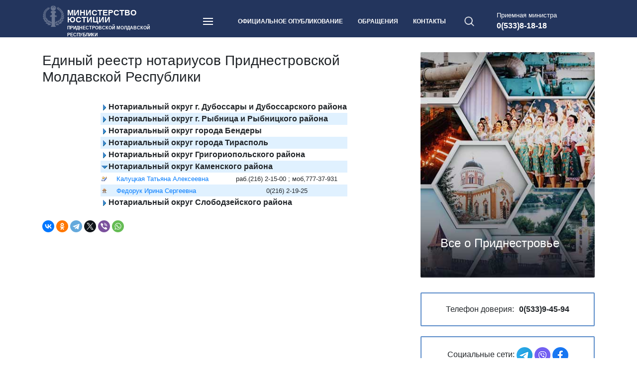

--- FILE ---
content_type: text/html; charset=UTF-8
request_url: http://justice.idknet.com/web.nsf/all/%D0%93%D0%BE%D1%81%D1%80%D0%B5%D0%B5%D1%81%D1%82%D1%80%20%D0%BD%D0%BE%D1%82%D0%B0%D1%80%D0%B8%D1%83%D1%81%D0%BE%D0%B2!OpenDocument&Start=1&Count=1000&Expand=6
body_size: 26040
content:
<!DOCTYPE html>
<html>
<head>
<META HTTP-EQUIV="Content-Type" CONTENT="text/html; charset=UTF-8">              
<title>Минюст ПМР: Единый реестр нотариусов Приднестровской Молдавской Республики</title><meta name="description" content="<script>     $("tr.domino-viewentry  td font" /> <meta name="viewport" content="width=device-width, initial-scale=1, shrink-to-fit=no">
<!-- Bootstrap CSS -->
<link rel="stylesheet" href="https://stackpath.bootstrapcdn.com/bootstrap/4.3.1/css/bootstrap.min.css" integrity="sha384-ggOyR0iXCbMQv3Xipma34MD+dH/1fQ784/j6cY/iJTQUOhcWr7x9JvoRxT2MZw1T" crossorigin="anonymous">
<link href="/web.nsf/rssfeed.xml" rel="alternate" type="application/rss+xml" title="Министерство юстиции ПМР - Последние новости" />
<link href="/publication/rssfeed.xml" rel="alternate" type="application/rss+xml" title="Министерство юстиции ПМР - Официальное опубликование" />
<link rel="apple-touch-icon" href="/logoCOlor2.png">
<link rel="stylesheet" href="https://cdn.jsdelivr.net/npm/@fancyapps/ui@4.0/dist/fancybox.css"/>
<link rel="icon" href="/logoColor.ico" type="image/x-icon">
<link rel="shortcut icon" href="/logoColor.ico" type="image/x-icon">
<link rel="manifest" href="/manifest.json">
<script src="https://code.jquery.com/jquery-3.4.1.min.js"
integrity="sha256-CSXorXvZcTkaix6Yvo6HppcZGetbYMGWSFlBw8HfCJo="
crossorigin="anonymous"></script>
<script src="https://stackpath.bootstrapcdn.com/bootstrap/4.3.1/js/bootstrap.min.js" integrity="sha384-JjSmVgyd0p3pXB1rRibZUAYoIIy6OrQ6VrjIEaFf/nJGzIxFDsf4x0xIM+B07jRM" crossorigin="anonymous"></script>
<script src="https://cdn.jsdelivr.net/npm/@fancyapps/ui@4.0/dist/fancybox.umd.js"></script>

<script language="JavaScript" type="text/javascript">
<!-- 
$(function () {    $('.menu-btn').on('click', function(e) {		e.preventDefault();		$(this).toggleClass('menu-btn_active');		$('.burger-list').toggleClass('burger-list_active');	});	$("#main-search").click(function() { 		$("#main-search-hide").slideToggle("fast"); 	});		$('.hide-block').css({'display':'none'});  	  $('.hide-btn').click(function(){	  $(this).next('.hide-block').slideToggle(500)	});});$(document).ready(function () {	function anichange (objName) {	   if ( $(objName).css('display') == 'none' ) {	   $(objName).animate({height: 'show'}, 400);	   } else {	   $(objName).animate({height: 'hide'}, 200);	   }	};	$('#person-just').click(function () {		$('#div1').hide('fast');		$('#div2').show('fast');	});	$('#national').click(function () {		$('#div2').hide('fast');		$('#div1').show('fast');	});		  });
// -->
</script>

<script language="JavaScript" type="text/javascript">
<!-- 
document._domino_target = "_self";
function _doClick(v, o, t) {
  var returnValue = false;
  var url="/web.nsf/all/%D0%93%D0%BE%D1%81%D1%80%D0%B5%D0%B5%D1%81%D1%82%D1%80%20%D0%BD%D0%BE%D1%82%D0%B0%D1%80%D0%B8%D1%83%D1%81%D0%BE%D0%B2!OpenDocument&Start=1&Count=1000&Expand=6&Click=" + v;
  if (o.href != null) {
    o.href = url;
    returnValue = true;
  } else {
    if (t == null)
      t = document._domino_target;
    window.open(url, t);
  }
  return returnValue;
}
// -->
</script>
<link rel="stylesheet" type="text/css" href="/web.nsf/style20.css!OpenCssResource" />
</head>
<body text="#000000" bgcolor="white">

<form action=""></form>
<!-- Heder -->
  	<header class="main-header">  		
  		<div class="container">
  			<div class="row align-items-center no-gutters">			
  				<!-- Логотип -->
  				<section class="main-logo col-10 col-sm-10 col-md-6 col-lg-7 col-xl-3">
  					<a href="/web.nsf">
	  					<img src="/web.nsf/logo20.png" alt="">
	  					<p>Министерство юстиции<br>
	  					<span>Приднестровской Молдавской Республики</span></p>
  					</a>
  				</section>
  				<!-- Меню -->  				
  				<nav class="main-nav col-1 col-sm-1 col-md-1 col-lg-2 col-xl-6">
	  				<a href="" class="menu-btn" id="menu-hide">
  						<span></span>
  					</a>					
					<ul class="main-menu">
  						<li><a href="/web.nsf/all/publication">Официальное опубликование</a></li>
  						<li><a href="/web.nsf/All/обращения">Обращения</a></li>
  						<li><a href="/web.nsf/all/%D0%9A%D0%BE%D0%BD%D1%82%D0%B0%D0%BA%D1%82%D1%8B"><font face="Arial">Контакты</font></a></li>
  					</ul> 
  				</nav>
  				<!-- Поиск --> 
  				<section class="search-wrap" id="main-search">
	  				<a class="search-btn"><img src="/web.nsf/search.png" alt=""></a>
	  			</section> 	
	  			<!-- Телефон --> 
	  			<section class="main-phone col-md-3 col-lg-2 col-xl-2">
  					<p>Приемная министра</p>
  					<span>0(533)8-18-18</span>
  				</section> 
  				<!-- Открытый поиск --> 
	  			<div class="w-100"></div>
  				<div class="search-hide col-sm-12 col-md-12 col-lg-12 col-xl-12" id="main-search-hide">
					<form name="EXSearch" method="POST" action="/web.nsf/(Searches)?SearchView&amp;count=30&amp;SearchOrder=3&amp;SearchFuzzy=TRU">
					<div class="row no-gutters">
						<div class="col-sm-12 col-md-11 col-lg-11 col-xl-11 ">
<p></p>
						 	<input name="Query" type="text" class="search-style" value="" placeholder="Поиск по сайту" aria-label="Recipient's username" aria-describedby="button-addon2">
						</div>
						<div class="col-sm-12 col-md-1 col-lg-1 col-xl-1">
							<button class="main-btn" type="submit" id="#">Найти</button>
						</div>
					</div>	  
					</form>
				</div>
  			</div>
  		</div>
  		<div class="burger-list" id="menu-show">
		 <div class="container">
		  	<div class="row">
		  		<ul class="adaptive-menu col-sm-12 col-md-12 col-lg-12">
			  		<li><a href="/web.nsf/all/publication">Официальное опубликование</a></li>
  					<li><a href="/web.nsf/All/%D0%BE%D0%B1%D1%80%D0%B0%D1%89%D0%B5%D0%BD%D0%B8%D1%8F">Обращения</a></li>
  					<li><a href="/web.nsf/all/%D0%9A%D0%BE%D0%BD%D1%82%D0%B0%D0%BA%D1%82%D1%8B"><font face="Arial">Контакты</font></a></li>
  					<li><a href="/web.nsf/All/PriemObr"><font face="Arial">Направить обращение</font></a></li>
				</ul>	
		  		<ul class="burger-menu-in col-sm-12 col-md-4 col-lg-3">
		  			<li><h6>О Министерстве</h6></li>
			  		<li><a href="/web.nsf/all/%D0%A0%D1%83%D0%BA%D0%BE%D0%B2%D0%BE%D0%B4%D1%81%D1%82%D0%B2%D0%BE"><font face="Arial">Руководство</font></a></li>
					<li><a href="/web.nsf/all/%D0%A1%D1%82%D1%80%D1%83%D0%BA%D1%82%D1%83%D1%80%D0%B0"><font face="Arial">Структура</font></a></li>
					<li><a href="/web.nsf/all/%D0%9F%D0%9E%D0%9B%D0%9E%D0%96%D0%95%D0%9D%D0%98%D0%95%20%D0%BE%20%D0%9C%D0%AE%20%D0%9F%D0%9C%D0%A0"><font face="Arial">Положение</font></a></li>
					<li><a href="/web.nsf/All/kodeks-etiki-gs-minjust"><font face="Arial">Кодекс этики и служебного поведения</font></a></li>
					<li><a href="/web.nsf/all/%D0%9E%D1%82%D1%87%D0%B5%D1%82%D1%8B"><font face="Arial">Отчеты министерства</font></a></li>
					<li><a href="/web.nsf/All/%D0%9A%D0%BE%D0%BD%D1%82%D1%80%D0%BE%D0%BB%D1%8C%D0%BD%D0%BE-%D0%BD%D0%B0%D0%B4%D0%B7%D0%BE%D1%80%D0%BD%D0%B0%D1%8F%20%D0%B4%D0%B5%D1%8F%D1%82%D0%B5%D0%BB%D1%8C%D0%BD%D0%BE%D1%81%D1%82%D1%8C"><font face="Arial">Контрольно-надзорная деятельность</font></a></li>
					<li><a href="/web.nsf/all/obsovet"><font face="Arial">Общественный совет</font></a></li>
					<li><a href="/web.nsf/all/obsujdenia"><font face="Arial">Проекты для общественного обсуждения</font></a></li>
					<li><a href="https://uslugi.gospmr.org/?view=gosuslugi&amp;org=6" target="_new"><font face="Arial">Государственные услуги</font></a></li>
					<li><a href="/web.nsf/all/%D0%92%D0%B0%D0%BA%D0%B0%D0%BD%D1%81%D0%B8%D0%B8"><font face="Arial">Трудоустройство</font></a></li>
					<li><a href="/web.nsf/all/%D0%9A%D0%BE%D0%BD%D1%82%D0%B0%D0%BA%D1%82%D1%8B"><font face="Arial">Контакты</font></a></li>
				</ul>	
				<ul class="burger-menu-in col-sm-12 col-md-4 col-lg-3">
		  			<li><h6>Реестры</h6></li>
					<li><a href="/web.nsf/all/goskotraks"><font face="Arial">Контракты</font></a></li>
					<li><a href="/web.nsf/all/%D0%90%D0%B4%D0%B2%D0%BE%D0%BA%D0%B0%D1%82%D1%8B"><font face="Arial">Адвокаты</font></a></li>
					<li><a href="/web.nsf/all/%D0%9F%D0%B5%D1%80%D0%B5%D0%B2%D0%BE%D0%B4%D1%87%D0%B8%D0%BA%D0%B8"><font face="Arial">Переводчики</font></a></li>
					<li><a href="/web.nsf/all/%D0%93%D0%BE%D1%81%D1%80%D0%B5%D0%B5%D1%81%D1%82%D1%80%20%D0%BD%D0%BE%D1%82%D0%B0%D1%80%D0%B8%D1%83%D1%81%D0%BE%D0%B2"><font face="Arial">Нотариусы</font></a></li>
					<li><a href="/web.nsf/All/nasled"><font face="Arial">Наследственные дела</font></a></li>
					<li><a href="/web.nsf/All/%D0%93%D0%BE%D1%81%D1%80%D0%B5%D0%B5%D1%81%D1%82%D1%80%20%D0%BB%D0%B8%D1%86%D0%B5%D0%BD%D0%B7%D0%B8%D0%B9"><font face="Arial">Лицензии</font></a></li>
					<li><a href="/web.nsf/All/grul"><font face="Arial">Юридические лица (ГРЮЛ)</font></a></li>
					<li><a href="/web.nsf/all/%D0%9E%D0%9E%D0%B8%D0%9F%D0%9F"><font face="Arial">Общественные объединения и политические партии</font></a></li>
					<li><a href="/web.nsf/all/egsem"><font face="Arial">Экстремистские материалы</font></a></li>
				</ul>	
				<ul class="burger-menu-in col-sm-12 col-md-4 col-lg-3">
		  			<li><h6>Информация</h6></li>
			  		<li><a href="/web.nsf/NewsArhiv!OpenView"><font face="Arial">Новости</font></a></li>
					<li><a href="/web.nsf/All/aukciony"><font face="Arial">Аукционы</font></a></li>
					<li><a href="/web.nsf/all/information">Информативные сообщения</a></li>
  					<li><a href="/web.nsf/All/PriemObr"><font face="Arial">Направить обращение</font></a></li>
					<li><a href="/web.nsf/all/%D0%9F%D1%80%D0%B8%D0%B5%D0%BC%20%D0%B3%D1%80%D0%B0%D0%B6%D0%B4%D0%B0%D0%BD"><font face="Arial">Прием граждан</font></a></li>
					<li><a href="/web.nsf/all/%D0%A2%D0%B5%D0%BB%D0%B5%D1%84%D0%BE%D0%BD%20%D0%B4%D0%BE%D0%B2%D0%B5%D1%80%D0%B8%D1%8F"><font face="Arial">Телефон доверия</font></a></li>
					<li><h6>Формы бланков</h6></li>
					<li><a href="/web.nsf/all/28.03.17-blanki"><font face="Arial">для юридических лиц, инд. предпринимателей и КФХ</font></a></li>
					<li><a href="/web.nsf/all/28.05.19-blankiZAGS"><font face="Arial">заявлений в органы ЗАГС</font></a></li>
				</ul>
				<ul class="burger-menu-in col-sm-12 col-md-4 col-lg-3">
		  			<li><h6>Приднестровье</h6></li>
					<li><a href="/web.nsf/767eb8a58ad76a2bc22574d5002acf15/7ba08d6c06e90e9fc2257230004f24e4!OpenDocument"><font face="Arial">Конституция ПМР (рус.)</font></a></li>
					<li><a href="/web.nsf/767eb8a58ad76a2bc22574d5002acf15/c7db78bf1f62c15ec2258156002c7361!OpenDocument"><font face="Arial">Конституция ПМР (мд.)</font></a></li>
					<li><a href="/web.nsf/767eb8a58ad76a2bc22574d5002acf15/55900982746e5091c2258156002f32ba!OpenDocument"><font face="Arial">Конституцiя ПМР (укр.)</font></a></li>
					<li><a href="https://ulpmr.ru/" target="_new"><font face="Arial">Законодательство</font></a></li>
					<li><a href="/web.nsf/all/%D0%93%D0%BE%D1%81%D1%83%D0%B4%D0%B0%D1%80%D1%81%D1%82%D0%B2%D0%B5%D0%BD%D0%BD%D1%8B%D0%B5%20%D1%81%D0%B8%D0%BC%D0%B2%D0%BE%D0%BB%D1%8B"><font face="Arial">Государственные символы</font></a></li>
					<li><a href="/web.nsf/all/%D0%A1%D1%81%D1%8B%D0%BB%D0%BA%D0%B8"><font face="Arial">Ссылки на другие ресурсы</font></a></li>
				</ul>
		  	</div>
		</div>
 

  		</div>
	</header>
<!-- Контент -->
<main>
	<div class="container">
		<div class="row">
	  	<!-- Основной контент -->
		<div class="column col-md-12 col-lg-8 col-xl-8">

		<h3>Единый реестр нотариусов Приднестровской Молдавской Республики</h3>
		
<br />
<div align="center">
<table class="domino-view" border="0" cellpadding="2" cellspacing="0">
<tr valign="top" class="domino-viewentry"><td colspan="4" nowrap="nowrap"><a href="/web.nsf/all/%D0%93%D0%BE%D1%81%D1%80%D0%B5%D0%B5%D1%81%D1%82%D1%80%20%D0%BD%D0%BE%D1%82%D0%B0%D1%80%D0%B8%D1%83%D1%81%D0%BE%D0%B2!OpenDocument&amp;Start=1&amp;Count=1000&amp;Expand=1" target="_self"><img src="/icons/expand.gif" border="0" height="16" width="16" alt="Отображение сведений для: Нотариальный округ г. Дубоссары и Дубоссар" /></a><b><font face="Arial">Нотариальный округ г. Дубоссары и Дубоссарского района</font></b></td><td></td></tr>

<tr valign="top" class="domino-viewentry" bgcolor="#E0F1FF"><td colspan="4" nowrap="nowrap"><a href="/web.nsf/all/%D0%93%D0%BE%D1%81%D1%80%D0%B5%D0%B5%D1%81%D1%82%D1%80%20%D0%BD%D0%BE%D1%82%D0%B0%D1%80%D0%B8%D1%83%D1%81%D0%BE%D0%B2!OpenDocument&amp;Start=1&amp;Count=1000&amp;Expand=2" target="_self"><img src="/icons/expand.gif" border="0" height="16" width="16" alt="Отображение сведений для: Нотариальный округ г. Рыбница и Рыбницкого " /></a><b><font face="Arial">Нотариальный округ г. Рыбница и Рыбницкого района</font></b></td><td><img src="/icons/ecblank.gif" border="0" height="16" width="1" alt="" /></td></tr>

<tr valign="top" class="domino-viewentry"><td colspan="4" nowrap="nowrap"><a href="/web.nsf/all/%D0%93%D0%BE%D1%81%D1%80%D0%B5%D0%B5%D1%81%D1%82%D1%80%20%D0%BD%D0%BE%D1%82%D0%B0%D1%80%D0%B8%D1%83%D1%81%D0%BE%D0%B2!OpenDocument&amp;Start=1&amp;Count=1000&amp;Expand=3" target="_self"><img src="/icons/expand.gif" border="0" height="16" width="16" alt="Отображение сведений для: Нотариальный округ города Бендеры" /></a><b><font face="Arial">Нотариальный округ города Бендеры</font></b></td><td></td></tr>

<tr valign="top" class="domino-viewentry" bgcolor="#E0F1FF"><td colspan="4" nowrap="nowrap"><a href="/web.nsf/all/%D0%93%D0%BE%D1%81%D1%80%D0%B5%D0%B5%D1%81%D1%82%D1%80%20%D0%BD%D0%BE%D1%82%D0%B0%D1%80%D0%B8%D1%83%D1%81%D0%BE%D0%B2!OpenDocument&amp;Start=1&amp;Count=1000&amp;Expand=4" target="_self"><img src="/icons/expand.gif" border="0" height="16" width="16" alt="Отображение сведений для: Нотариальный округ города Тирасполь" /></a><b><font face="Arial">Нотариальный округ города Тирасполь</font></b></td><td><img src="/icons/ecblank.gif" border="0" height="16" width="1" alt="" /></td></tr>

<tr valign="top" class="domino-viewentry"><td colspan="4" nowrap="nowrap"><a href="/web.nsf/all/%D0%93%D0%BE%D1%81%D1%80%D0%B5%D0%B5%D1%81%D1%82%D1%80%20%D0%BD%D0%BE%D1%82%D0%B0%D1%80%D0%B8%D1%83%D1%81%D0%BE%D0%B2!OpenDocument&amp;Start=1&amp;Count=1000&amp;Expand=5" target="_self"><img src="/icons/expand.gif" border="0" height="16" width="16" alt="Отображение сведений для: Нотариальный округ Григориопольского райо" /></a><b><font face="Arial">Нотариальный округ Григориопольского района</font></b></td><td></td></tr>

<tr valign="top" class="domino-viewentry" bgcolor="#E0F1FF"><td colspan="4" nowrap="nowrap"><a name="6"></a><a href="/web.nsf/all/%D0%93%D0%BE%D1%81%D1%80%D0%B5%D0%B5%D1%81%D1%82%D1%80%20%D0%BD%D0%BE%D1%82%D0%B0%D1%80%D0%B8%D1%83%D1%81%D0%BE%D0%B2!OpenDocument&amp;Start=1&amp;Count=1000&amp;Collapse=6" target="_self"><img src="/icons/collapse.gif" border="0" height="16" width="16" alt="Скрытие сведений для: Нотариальный округ Каменского района" /></a><b><font face="Arial">Нотариальный округ Каменского района</font></b></td><td><img src="/icons/ecblank.gif" border="0" height="16" width="1" alt="" /></td></tr>

<tr valign="top" class="domino-viewentry"><td nowrap="nowrap"></td><td nowrap="nowrap"><img src="/icons/vwicn160.gif" border="0" height="11" width="13" alt="Встреча" /></td><td nowrap="nowrap"><img src="/icons/ecblank.gif" border="0" height="1" width="16" alt="" /><font size="2" face="Arial"><a href="/Notar/allreestr.nsf/1a7b77926534cf58c22577bb00267568/d874e10166119258c2258505002f0ec3!OpenDocument">Калуцкая Татьяна Алексеевна</a></font></td><td nowrap="nowrap" align="center"><font size="2" face="Arial">раб.(216) 2-15-00 ;  моб,777-37-931</font></td><td><img src="/icons/ecblank.gif" border="0" height="16" width="1" alt="" /></td></tr>

<tr valign="top" class="domino-viewentry" bgcolor="#E0F1FF"><td nowrap="nowrap"><img src="/icons/ecblank.gif" border="0" height="16" width="1" alt="" /></td><td nowrap="nowrap"><img src="/icons/vwicn163.gif" border="0" height="11" width="13" alt="Конфиденциально" /></td><td nowrap="nowrap"><img src="/icons/ecblank.gif" border="0" height="1" width="16" alt="" /><font size="2" face="Arial"><a href="/Notar/allreestr.nsf/1a7b77926534cf58c22577bb00267568/35a23da1d128f29fc225899d0022b6aa!OpenDocument">Федорук Ирина Сергеевна</a></font></td><td nowrap="nowrap" align="center"><font size="2" face="Arial">0(216) 2-19-25</font></td><td><img src="/icons/ecblank.gif" border="0" height="16" width="1" alt="" /></td></tr>

<tr valign="top" class="domino-viewentry"><td colspan="4" nowrap="nowrap"><a href="/web.nsf/all/%D0%93%D0%BE%D1%81%D1%80%D0%B5%D0%B5%D1%81%D1%82%D1%80%20%D0%BD%D0%BE%D1%82%D0%B0%D1%80%D0%B8%D1%83%D1%81%D0%BE%D0%B2!OpenDocument&amp;Start=1&amp;Count=1000&amp;Expand=7" target="_self"><img src="/icons/expand.gif" border="0" height="16" width="16" alt="Отображение сведений для: Нотариальный округ Слободзейского района" /></a><b><font face="Arial">Нотариальный округ Слободзейского района</font></b></td><td></td></tr>
</table>

<script>
    $("tr.domino-viewentry  td font a").attr('data-fancybox',"");
    $("tr.domino-viewentry  td font a").attr('data-type',"iframe");
</script></div>
<br>
<script src="https://yastatic.net/share2/share.js"></script>
<div class="ya-share2" data-curtain  data-shape="round" data-services="vkontakte,facebook,odnoklassniki,telegram,twitter,viber,whatsapp"></div>
		</div>
  			<!-- Правый сайтбар -->
  		<div class="column col-md-12 col-lg-4 col-xl-4">
		  <section class="banner">
			<a href="https://novostipmr.com/ru/page/vsyo-o-respublike"><img src="/web.nsf/banner.jpg" class="banner-size" alt=""><h4>Все о Приднестровье</h4></a>
	  	  </section>
		  <section class="phone-2 clearfix">
		  	 	<p>Телефон доверия:<b>0(533)9-45-94</b></p>
	  	  </section>
		  <section class="phone-2 clearfix">
	  	 	<p>Социальные сети: 
	<a href="https://t.me/minjust_pmr" target="_blanc"><IMG BORDER=0 SRC="/img/Telegram.png" title="Телеграмм канал Министерства"></a>
	<a href="https://clck.ru/V7WTH" target="_blanc"><IMG BORDER=0 SRC="/img/Viber.png" title="Вайбер канал Министерства"></a>
	<a href="https://www.facebook.com/minjust.org" target="_blanc"><IMG BORDER=0 SRC="/img/Facebook.png" title="Страница Министерства"></a></p>
	  	  </section>
	  	<!-- График приема -->
	  	  <form action="/web.nsf/All/PriemObr">
	  		<button class="main-btn write-btn"><img src="/web.nsf/mail.png" alt="" class="img-mail">Направить обращение</button>
		  </form>
		<!-- Ссылки -->
		<section class="other-links">
			<h5>Полезные ссылки</h5>		  						
			<ul class="other-links-list">
				<li class="links-item">
					<a href="http://president.gospmr.org/" target="_new" ><img src="/web.nsf/gerb.png"  alt="Президент "><p>Президент <br><span>Приднестровской Молдавской Республики</span></p></a>
					<div class="clearfix"></div>
				</li>
				<li class="links-item">
					<a href="http://government.gospmr.org/" target="_new"><img src="/web.nsf/pravitelstvo.png " alt="Правительство "><p>Правительство <br><span>Приднестровской Молдавской Республики</span></p></a>
					<div class="clearfix"></div>
  				</li>
  				<li class="links-item">
  					<a href="http://vspmr.org/" target="_new"><img src="/web.nsf/gerb.png" alt=""><p>Верховный Совет <br><span>Приднестровской Молдавской Республики</span></p></a>
  					<div class="clearfix"></div>
  				</li>
  				<li class="links-item">
  					<a href="https://uslugi.gospmr.org/" target="_new"><img src="/web.nsf/portal.png" alt="Портал "><p>Портал государственных услуг<br><span>Приднестровской Молдавской Республики</span></p></a>
  					<div class="clearfix"></div>
  				</li>
  				<li class="links-item">
  					<a href="https://ulpmr.ru/" target="_new"><img src="/web.nsf/ul.png" alt="Юридическая литература"><p>База данных законодательства<br><span>Приднестровской Молдавской Республики</span></p></a>
  					<div class="clearfix"></div>
  				</li>
  			</ul>
  		</section>
		</div>

		</div>
 	</div>
</main>
 	<!-- Футер -->
 	<footer class="main-footer">
 		<div class="container">
 			<div class="row">
 				<section class="footer-main-menu col-md-6 col-lg-3 col-xl-3">
 					<h5>О министерстве</h5>
			 		<ul class="footer-menu">
				  		<li><a href="/web.nsf/all/%D0%A0%D1%83%D0%BA%D0%BE%D0%B2%D0%BE%D0%B4%D1%81%D1%82%D0%B2%D0%BE"><font face="Arial">Руководство</font></a></li>
						<li><a href="/web.nsf/all/%D0%A1%D1%82%D1%80%D1%83%D0%BA%D1%82%D1%83%D1%80%D0%B0"><font face="Arial">Структура</font></a></li>
						<li><a href="/web.nsf/all/%D0%9F%D0%9E%D0%9B%D0%9E%D0%96%D0%95%D0%9D%D0%98%D0%95%20%D0%BE%20%D0%9C%D0%AE%20%D0%9F%D0%9C%D0%A0"><font face="Arial">Положение</font></a></li>
						<li><a href="/web.nsf/all/%D0%9E%D1%82%D1%87%D0%B5%D1%82%D1%8B"><font face="Arial">Отчеты министерства</font></a></li>
						<li><a href="/web.nsf/all/%D0%92%D0%B0%D0%BA%D0%B0%D0%BD%D1%81%D0%B8%D0%B8"><font face="Arial">Трудоустройство</font></a></li>
						<li><a href="/web.nsf/all/obsovet"><font face="Arial">Общественный совет</font></a></li>
						<li><a href="/web.nsf/all/%D0%9A%D0%BE%D0%BD%D1%82%D0%B0%D0%BA%D1%82%D1%8B"><font face="Arial">Контакты</font></a></li>
			 		</ul>
		 		</section>
		 		<section class="footer-main-menu col-md-6 col-lg-3 col-xl-3">
		 			<h5>Реестры</h5>
			 		<ul>
						<li><a href="/web.nsf/all/goskotraks"><font face="Arial">Контракты</font></a></li>
						<li><a href="/web.nsf/all/%D0%90%D0%B4%D0%B2%D0%BE%D0%BA%D0%B0%D1%82%D1%8B"><font face="Arial">Адвокаты</font></a></li>
						<li><a href="/web.nsf/all/%D0%9F%D0%B5%D1%80%D0%B5%D0%B2%D0%BE%D0%B4%D1%87%D0%B8%D0%BA%D0%B8"><font face="Arial">Переводчики</font></a></li>
						<li><a href="/web.nsf/all/%D0%93%D0%BE%D1%81%D1%80%D0%B5%D0%B5%D1%81%D1%82%D1%80%20%D0%BD%D0%BE%D1%82%D0%B0%D1%80%D0%B8%D1%83%D1%81%D0%BE%D0%B2"><font face="Arial">Нотариусы</font></a></li>
					            <li><a href="/web.nsf/All/nasled"><font face="Arial">Наследственные дела</font></a></li>
						<li><a href="/web.nsf/All/%D0%93%D0%BE%D1%81%D1%80%D0%B5%D0%B5%D1%81%D1%82%D1%80%20%D0%BB%D0%B8%D1%86%D0%B5%D0%BD%D0%B7%D0%B8%D0%B9"><font face="Arial">Лицензии</font></a></li>
						<li><a href="/web.nsf/all/%D0%9E%D0%9E%D0%B8%D0%9F%D0%9F"><font face="Arial">Общественные объединения и политические партии</font></a></li>
						<li><a href="/web.nsf/all/egsem"><font face="Arial">Экстремистские материалы</font></a></li>
			 		</ul>
		 		</section>
		 		<section class="footer-main-menu col-md-6 col-lg-3 col-xl-3">
		 			<h5>Информация</h5>
			 		<ul>
				  		<li><a href="/web.nsf/NewsArhiv!OpenView"><font face="Arial">Новости</font></a></li>
						<li><a href="/web.nsf/All/aukciony"><font face="Arial">Аукционы</font></a></li>
						<li><a href="/web.nsf/all/information">Информативные сообщения</a></li>
  						<li><a href="/web.nsf/All/PriemObr"><font face="Arial">Направить обращение</font></a></li>
						<li><a href="/web.nsf/all/%D0%9F%D1%80%D0%B8%D0%B5%D0%BC%20%D0%B3%D1%80%D0%B0%D0%B6%D0%B4%D0%B0%D0%BD"><font face="Arial">Прием граждан</font></a></li>
						<li><a href="/web.nsf/all/%D0%A2%D0%B5%D0%BB%D0%B5%D1%84%D0%BE%D0%BD%20%D0%B4%D0%BE%D0%B2%D0%B5%D1%80%D0%B8%D1%8F"><font face="Arial">Телефон доверия</font></a></li>
			 		</ul>
		 		</section>
 				<section class="footer-main-menu footer-contact col-md-6 col-lg-3 col-xl-3">
 					<h5>Контакты</h5>
 					<p>Приемная министра: <br><b>0(533)8-18-18</b><br> Телефон доверия: <br><b> 0(533)9-45-94 </b><br>
					Пресс-секретарь: <br><b> 0(533)9-20-41 </b><br>
 					г.Тирасполь, ул. Ленина д, 26, 3300</p>
 				</section>
 			</div>
 		</div>
 	</footer> 

<form></form>
</body>
</html>
